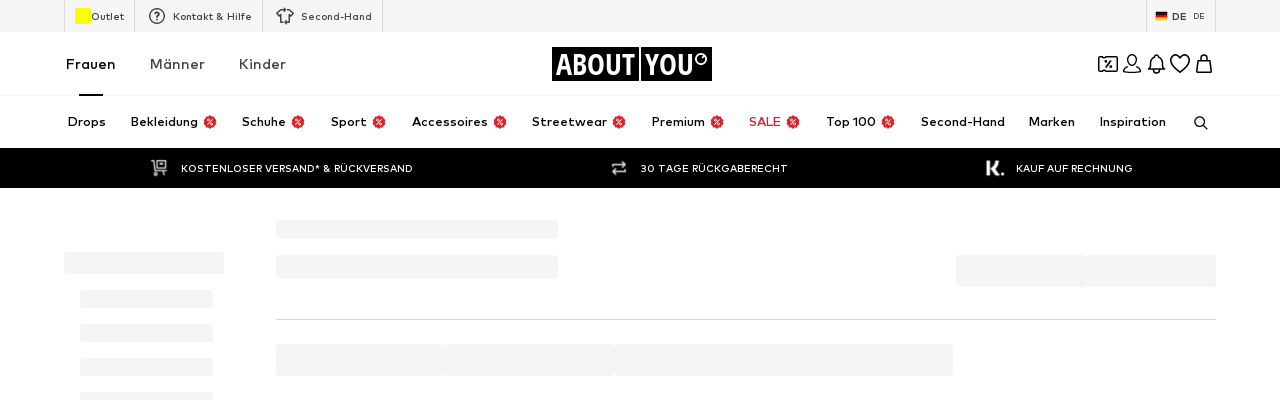

--- FILE ---
content_type: application/javascript
request_url: https://assets.aboutstatic.com/assets/HorizontalLogoList-vhSZJUJz.js
body_size: 200
content:
import{j as o,s as t,k as p,C as d,a3 as c}from"./index-CrSwYqlr.js";import{H as m}from"./HorizontalList-CyWXfhrR.js";const x=({className:s,items:e,padded:a,monochrome:r,withBorder:i})=>o.jsx(L,{className:s,children:e.map((n,l)=>o.jsx(g,{"data-testid":"logoTile",item:n,padded:a,children:o.jsx(f,{src:n.image.url,alt:n.image.description,loading:"lazy",breakpoints:[],ratio:"2:1",widths:[150],importance:"low",disableFixedRatio:!0,$monochrome:r,$withBorder:i})},l))}),g=({children:s,item:e,"data-testid":a,padded:r})=>e.link?o.jsx(h,{"data-testid":a,to:e.link.url,$padded:r,"aria-label":void 0,children:s}):o.jsx(k,{"data-testid":a,$padded:r,children:s}),L=t("span")({name:"Wrapper",class:"w1kdtx05",propsAsIs:!1}),u=()=>c,y=()=>s=>s.$padded?"1rem 0.5rem":"0",h=t(u())({name:"LogoTileLink",class:"lbgug0x",propsAsIs:!0,vars:{"lbgug0x-0":[y()]}}),j=()=>s=>s.$padded?"1rem 0.5rem":"0",k=t("span")({name:"LogoTileSpan",class:"lro74zu",propsAsIs:!1,vars:{"lro74zu-0":[j()]}}),_=()=>p,$=()=>({$withBorder:s})=>s?`1px solid ${d.Grey3}`:"",I=()=>({$withBorder:s})=>s?"0.25rem":"",S=()=>({$monochrome:s})=>s?"grayscale(1)":"",b=()=>({$monochrome:s})=>s?"darken":"",f=t(_())({name:"StyledImage",class:"sooyhmr",propsAsIs:!0,vars:{"sooyhmr-0":[$()],"sooyhmr-1":[I()],"sooyhmr-2":[S()],"sooyhmr-3":[b()]}}),H=({className:s,dataTestId:e,...a})=>o.jsx(m,{"data-testid":e,className:s,children:o.jsx(A,{...a})}),z=()=>x,A=t(z())({name:"StyledLogoList",class:"s11hijyg",propsAsIs:!0});export{H};
//# sourceMappingURL=HorizontalLogoList-vhSZJUJz.js.map


--- FILE ---
content_type: application/javascript
request_url: https://assets.aboutstatic.com/assets/SearchResultsPage.eager-Cn3-cIGz.js
body_size: 3300
content:
import{di as U,H as D,K as B,X as M,J as C,eg as q,j as e,D as x,gU as Y,c1 as X,gE as G,O as P,dE as Q,fb as E,dF as Z,dG as J,dH as ee,r as m,fu as v,z as te,af as se,gV as re,s as S,a1 as ae,gF as ne,I as oe,m as O,B as ie,gW as ce,gX as le,_ as I,bP as ue,bQ as A,bR as de,al as pe,bS as L}from"./index-CrSwYqlr.js";import{u as me,S as Se}from"./CouponCard-B5GBf4rk.js";import{S as he,a as ge,b as fe,I as ye,F as Te,R as xe,c as Pe,u as Ie}from"./useProductStreamDisplayState-2waWEROZ.js";import{u as z,c as je,d as _e}from"./SearchPageResolver-BIccNPYQ.js";import{x as H}from"./Sizes.eager-BBsInR8b.js";import{u as R,b as ve}from"./HeroNotificationInDiscountBanner-C9ojPhPD.js";import{N as Re,a as Fe,u as be,S as we}from"./FilterSectionSorting-TwSErkyA.js";import{u as Ee,T as Ae,P as ke,I as Ne}from"./InteractiveProductTile-LUIL8E_q.js";import{w as De,v as Be}from"./SizeAdvisorWidget-D8Ta3UnU.js";import{a as Me}from"./ProductStreamStructureMarkup-CQpG89b4.js";import{G as Ce}from"./defaults-B6EllxP6.js";import{P as qe}from"./ProductMiniAdpWithBasketFlyout-qS_6KWny.js";const F=()=>{const s=U().get("category"),n=s?parseInt(s,10):NaN;if(!isNaN(n))return{identifier:{$case:"id",id:n}}},T=t=>{const s=D(),n=R(),a=H(),r=z(),o=B(),l=M(),i=F();return C(je,{searchToken:r,session:l,reductionsState:o,targetGroup:s,elementCount:q,appliedFilters:{filters:n},preferredProductImageType:a,category:i!=null?i:null},{section:t})},Ge=()=>T("meta"),b=()=>T("filters"),k=()=>{var a,r;const t=T("stream"),s=(a=t.data)==null?void 0:a.continuationToken,n=(r=t.data)==null?void 0:r.sections;return{...t,data:t.data?{...t.data,nextState:s,items:n}:void 0}},Oe=()=>T("categoryTree"),kt=()=>T("navigationHeader"),Le=({renderingPriority:t,...s})=>e.jsx(x,{request:Oe(),Error:null,Loading:Re,View:ze,viewProps:{...s,trackOriginKey:"category_tree_side",testId:"searchNavigationTree",excludeUrlParams:[Y]},renderingPriority:t}),ze=({categoryTree:t,...s})=>{const n=He(),a=!!Object.keys(R()).length;return e.jsx(Fe,{categoryTree:n(t),useButtonLink:a,hideAllDealItems:!0,...s})},He=()=>{const t=be(),s=X(),n=r=>r.some(o=>o.active),a=(r,o,l,i)=>{const c=!r.productCount,u=t({path:s});return{...r,active:r.active||l&&o===0&&i,category:{...r.category,path:c?u:r.category.path,targetPath:c?void 0:t({path:`${s}?category=${r.category.id}`,config:{excludeUrlParams:new Set(["category","path"])}})},children:r.children.map((d,p)=>a(d,p,!1,!1))}};return r=>{const o=!n(r);return r.map((l,i)=>a(l,i,!0,o))}},Ve=()=>e.jsx(x,{request:Ge(),View:We,Error:null}),We=({meta:t})=>{const s=G(),{t:n}=P(),a=n("Your search for {term}",{term:`"${s}"`}),r=F(),o=r==null?void 0:r.identifier.id;if(!Q(t))return e.jsx(E,{pageTitle:a,overridePageProps:{id:o}});const l=t.type.seoData,[i,c]=Z(J(l.elements));return e.jsxs(e.Fragment,{children:[e.jsx(E,{pageTitle:l.title,overridePageProps:{id:o}}),e.jsx(ee,{meta:i,link:c,children:e.jsx("title",{"data-testid":"MetaTitle",children:l.title})})]})},$e=t=>{var s,n;return((n=(s=t().data)==null?void 0:s.items)==null?void 0:n.length)===0},Ke=({token:t})=>{var p,h;const s=D(),n=R(),a=H(),r=z(),o=B(),l=M(),i=F(),c=C(_e,{continuationToken:t,searchToken:r,session:l,reductionsState:o,targetGroup:s,elementCount:q,appliedFilters:{filters:n},preferredProductImageType:a,category:i!=null?i:null}),u=(p=c.data)==null?void 0:p.continuationToken,d=(h=c.data)==null?void 0:h.sections;return{...c,data:c.data?{...c.data,nextState:u,items:d}:void 0}},Ue=({items:t,gridColumns:s,shallowRenderingState:n,onClickAddCta:a,addCtaTitle:r,productTileGalleryMode:o,interactiveHoverMode:l,enableImageGalleryAnimation:i,selectedCoupon:c,ProductTileComponent:u=Me})=>{const d=te(),p=m.useCallback(({filteredSizeId:g,productId:f,couponPromotionId:j})=>()=>{a==null||a({productId:f,filteredSizeId:g,couponPromotionId:j}),d({eventType:"click",label:`add_to_basket_stream|${f}`,name:"add_to_basket_stream"})},[a]),h=m.useCallback(g=>{l&&(d({eventType:"click",label:"search_results_page_color_picker"}),a==null||a({productId:g}))},[]),{t:V}=P();return e.jsx(e.Fragment,{children:t.map((g,f)=>{var w;const j=f,W={recoType:"product_stream"};switch((w=g.type)==null?void 0:w.$case){case"productSection":{const y=g.type.productSection.productTile,_=y.productId;return e.jsx(he,{productId:_,shallowRenderingState:n,renderTile:({isInViewOnRemount:$,tileRef:K})=>e.jsx(u,{category:void 0,isInViewOnRemount:$,tileRef:K,tile:y,importance:"auto",streamPosition:j,trackingData:W,enhanceSpeed:!0,onClickAddCta:a?p({productId:_,filteredSizeId:y.selectedSizeId,couponPromotionId:y.couponPromotionId}):void 0,gridColumns:s,addCtaLabel:r!=null?r:V("Add to basket"),onColorClick:h,productTileGallery:o==="always",selectedCoupon:c!=null?c:y.couponPromotionId,enableImageGalleryAnimation:f===0&&i})},`productSection-${_}`)}default:return null}})})},Ye=m.memo(Ue,(t,s)=>{if("itemsPreferences"in t&&"itemsPreferences"in s){const{itemsPreferences:n,...a}=t,{itemsPreferences:r,...o}=s;return v(a,o)&&v(n,r)}return v(t,s)}),Xe=()=>{var c;const{t}=P(),s=ne(),n=se(),a=b(),r=!!((c=a==null?void 0:a.data)!=null&&c.appliedFiltersCount),{resetAllFilters:o}=ve(),{searchInputRef:l,searchWrapperRef:i}=re();return e.jsxs(Qe,{"data-testid":"SearchStreamEmpty",children:[e.jsx(Je,{asset:ae.Search}),e.jsxs(at,{children:[e.jsx(tt,{as:"h1",size:"px20",children:t("Oops.. No results found")}),e.jsx(rt,{as:"h3",size:"px16",children:t("Try adjusting your search to find what you’re looking for")})]}),r?e.jsx(N,{type:"secondary",withBorder:!0,disableShadow:!0,grow:!0,onClick:u=>{u.preventDefault(),o()},children:t("Clear all filters")}):e.jsx(N,{type:"secondary",withBorder:!0,disableShadow:!0,grow:!0,onClick:u=>{u.preventDefault(),n.push(s)},children:t("Search again")}),e.jsx(ot,{children:e.jsx(ct,{searchInputRef:l,searchWrapperRef:i,isSearchInTabletMode:!1,isSearchBarExpanded:!1,expandSearchBar:()=>{},collapseSearchBar:()=>{}})})]})},Qe=S("div")({name:"Container",class:"c1dhxjxr",propsAsIs:!1}),Ze=()=>oe,Je=S(Ze())({name:"IconWrapper",class:"i124nwu",propsAsIs:!0}),et=()=>O,tt=S(et())({name:"Headline",class:"htdubuj",propsAsIs:!0}),st=()=>O,rt=S(st())({name:"Subline",class:"s3qeydx",propsAsIs:!0}),at=S("div")({name:"TextsWrapper",class:"tsv1fbj",propsAsIs:!1}),nt=()=>ie,N=S(nt())({name:"StyledButton",class:"s3e0ele",propsAsIs:!0}),ot=S("div")({name:"SearchWrapper",class:"sjfyjsj",propsAsIs:!1}),it=()=>ce,ct=S(it())({name:"StyledSearchSuggestions",class:"sqzi7dk",propsAsIs:!0}),lt="search_results_stream_last_visible_items",ut=({gridColumns:t,onClickAddCta:s,productTileGalleryMode:n,enableImageGalleryAnimation:a,ProductTileComponent:r})=>{const{pages:o,isNextPageReady:l,mountNextPage:i}=Ee({uniqueKey:"search-results",request:k,nextRequest:Ke}),c=De({uniqueKey:lt}),u=le(),d=$e(k);return e.jsxs("section",{children:[e.jsx(dt,{columns:t,enableEnhancedTileRendering:!0,uniqueKey:"searchResultsStream",children:o.map((p,h)=>e.jsx(Ae,{page:p,StreamTileList:Ye,gridColumns:t,shallowRenderingState:c,onClickAddCta:s,productTileGalleryMode:n,enableImageGalleryAnimation:a&&!u,ProductTileComponent:r},h))}),l&&e.jsx(ke,{mountNextPage:i,loadMoreComponentDisplayConfig:pt}),d&&e.jsx(Xe,{})]})},dt=I(Ce).withConfig({componentId:"sc-cab05469-0"})(["",""],Be),pt={tilesBeforeFirstDisplay:1e3,tilesBeforeConsecutivelyDisplay:1e3},mt=t=>e.jsx(x,{request:b(),Error:null,Loading:ge,viewProps:t,View:St}),St=t=>{const s=G(),{t:n}=P(),a=s.length>25?`${s.slice(0,25)}…`:s,r=n("Your search for {term}",{term:`“${a}”`});return e.jsx(fe,{hideProductCount:!0,...t,title:r})},ht=t=>e.jsx(x,{request:b(),Error:Te,Loading:ye,View:s=>{const n=s.appliedFiltersCount;return!s.filters.length&&n?e.jsx(xe,{appliedFiltersCount:1}):e.jsx(Pe,{showPersonalizedFilters:!0,...s})},viewProps:t}),gt=()=>{const{open:t}=me(),{productImageType:s,updateProductImageType:n}=Ie(),a=m.useRef(null),r=m.useRef(null);return e.jsxs(m.StrictMode,{children:[e.jsx(Ve,{}),e.jsx(ue,{defaultOffsetTop:A,as:we,split:"30:70",splitMedium:"20:80",splitLarge:"15:85",reducePadding:!0,refStart:r,contentStart:e.jsx(m.Suspense,{children:e.jsx(de,{overflowScroll:"flow",experimentalNative:!0,container:r,style:{zIndex:pe.CATEGORY_TREE},defaultOffsetTop:A,children:e.jsx(yt,{})})}),contentEnd:e.jsxs(ft,{children:[e.jsx(mt,{productImageType:s,onChangeProductImageType:n,inlineFiltersRef:a}),e.jsxs(Tt,{children:[e.jsx(ht,{inlineFiltersRef:a}),e.jsx(m.Suspense,{children:e.jsx(ut,{gridColumns:void 0,onClickAddCta:t,ProductTileComponent:Ne})})]})]})}),e.jsx(qe,{sizeSelectionStateManagerKey:Se.MAIN_SIZE_SELECTION})]})},ft=I.section.withConfig({componentId:"sc-34032db5-0"})(["padding-top:","px;"],L),yt=I(Le).withConfig({componentId:"sc-34032db5-1"})(["padding-top:","px;word-break:break-word;"],L),Tt=I.div.withConfig({componentId:"sc-34032db5-2"})(["overflow:hidden;"]),Nt=Object.freeze(Object.defineProperty({__proto__:null,SearchResultsPage:gt},Symbol.toStringTag,{value:"Module"}));export{Le as S,F as a,b,Ve as c,ut as d,mt as e,ht as f,Nt as g,kt as u};
//# sourceMappingURL=SearchResultsPage.eager-Cn3-cIGz.js.map


--- FILE ---
content_type: application/javascript
request_url: https://assets.aboutstatic.com/assets/SearchResultQuestionnaire.eager-OVI9O6Bc.js
body_size: 1447
content:
import{O as b,r as O,j as e,_ as n,a1 as T,m as F,F as p,a2 as u,I as j,B as A,C as s,$ as C,bj as k,bT as y,al as R,dM as $,dN as W,dr as L}from"./index-CrSwYqlr.js";const S=({dataTestId:t,className:a,step:r,onFirstOptionSelected:l,onSecondOptionSelected:d,onSaveAndCloseClick:c,onClose:h})=>{const{t:o}=b(),w=O.useRef(null);return e.jsxs(N,{className:a,"data-testid":t,children:[e.jsxs(z,{children:[e.jsx(D,{children:o(r==="optionSelection"?"Why isn't this helpful?":"What else did you expect?")}),e.jsx(G,{"data-testid":`${i}-closeButton`,onClick:h,asset:T.Close,size:"S"})]}),e.jsxs(B,{children:[r==="optionSelection"&&e.jsxs(e.Fragment,{children:[e.jsx(m,{"data-testid":`${i}-opt1`,disableShadow:!0,type:"secondary",onClick:l,children:o("I can't find what I'm looking for")}),e.jsx(m,{"data-testid":`${i}-opt2`,disableShadow:!0,type:"secondary",onClick:d,children:o("I expected something else")})]}),r==="feedbackInput"&&e.jsxs(e.Fragment,{children:[e.jsx(H,{"data-testid":`${i}-textarea`,ref:w,placeholder:o("max. 50 char."),maxLength:50,onKeyDown:x=>{x.key==="Enter"&&x.preventDefault()}}),e.jsxs(Y,{children:[e.jsx(F,{size:"px10",color:"Grey1",children:o("Optional - we already saved your feedback.")}),e.jsx(Q,{"data-testid":`${i}-saveAndCloseButton`,disableShadow:!0,type:"secondary",onClick:()=>{var x,I;return c==null?void 0:c((I=(x=w.current)==null?void 0:x.value)!=null?I:"")},children:o("Save & close")})]})]})]})]})},N=n.div.withConfig({componentId:"sc-e28c0dcb-0"})(["display:flex;flex-direction:column;align-items:center;width:100%;min-width:303px;padding:16px;box-sizing:border-box;"]),z=n.div.withConfig({componentId:"sc-e28c0dcb-1"})(["position:relative;display:flex;align-items:center;justify-content:center;width:100%;height:40px;margin-bottom:8px;padding:0 32px;"]),D=n.div.withConfig({componentId:"sc-e28c0dcb-2"})(["font-size:",";line-height:",";font-weight:",";white-space:nowrap;"],p.px14,p.px20,u.mediumHeavy),G=n(j).withConfig({componentId:"sc-e28c0dcb-3"})(["position:absolute;right:0;cursor:pointer;"]),B=n.div.withConfig({componentId:"sc-e28c0dcb-4"})(["display:flex;flex-direction:column;align-items:center;width:100%;gap:8px;"]),m=n(A).withConfig({componentId:"sc-e28c0dcb-5"})(["display:flex;align-items:center;justify-content:center;width:100%;height:40px;border-radius:2px;border:1px solid ",";font-size:",";font-weight:",";&:hover{border:1px solid ",";}"],s.Grey3,p.px12,u.mediumHeavy,s.Black),H=n.textarea.withConfig({componentId:"sc-e28c0dcb-6"})(["width:100%;height:50px;padding:11px 16px;background:",";font-size:",";color:",";border:none;resize:none;box-sizing:border-box;outline:none;&::placeholder{color:",";}"],s.Grey4,p.px12,s.Black,s.Grey1),Y=n.div.withConfig({componentId:"sc-e28c0dcb-7"})(["display:flex;align-items:center;gap:10px;span{flex:0 0 50%;line-height:",";}"],p.px16),Q=n(m).withConfig({componentId:"sc-e28c0dcb-8"})(["flex:1;padding:0 12px;"]),U=({className:t,dataTestId:a,onThumbsUpClick:r,onThumbsDownClick:l})=>{const{t:d}=b();return e.jsxs(M,{className:t,"data-testid":a,children:[d("Search results helpful?"),e.jsx(P,{"data-testid":`${i}-thumbsUp`,onClick:r,children:"👍"}),e.jsx(V,{"data-testid":`${i}-thumbsDown`,onClick:l,children:"👎"})]})},M=n.div.withConfig({componentId:"sc-d5be7f6a-0"})(["position:relative;display:flex;align-items:center;padding:0 16px;height:48px;border-radius:25px;font-size:",";font-weight:",";"],p.px14,u.mediumHeavy),v=C(["display:flex;align-items:center;height:100%;font-size:",";margin:0 10px;cursor:pointer;"],p.px24),P=n.div.withConfig({componentId:"sc-d5be7f6a-1"})([""," position:relative;&:after{content:'';position:absolute;top:0;right:-11px;background-color:",";width:1px;height:100%;}"],v,s.Grey5),V=n.div.withConfig({componentId:"sc-d5be7f6a-2"})([""," margin-right:0;"],v),f=200,g=5e3,_=500,X=()=>{const{t}=b();return k(g+_+f*2)?null:e.jsxs(Z,{children:[e.jsx(K,{asset:T.AlertSuccessFill,color:s.White,fill:s.Green}),e.jsx(q,{children:t("Thank you for your feedback!")})]})},Z=n.div.withConfig({componentId:"sc-e3070c1-0"})(["position:relative;display:flex;align-items:center;padding:0 8px;height:48px;font-size:",";background:",";border-radius:25px;box-shadow:0px 0px 30px 0px rgba(0,0,0,0.08);transition:opacity 0.3s,transform 0.4s;animation:collapse ","ms cubic-bezier(0,0.5,1,0.5) ","ms forwards,hide ","ms ease-in ","ms forwards;@keyframes collapse{0%{width:200px;}90%{width:38px;margin:0;}100%{width:48px;margin:0;}}@keyframes hide{0%{transform:translate(0,0);opacity:1;}100%{transform:translate(40%,0);opacity:0;}}"],p.px14,s.White,f,g,f,g+_),K=n(j).withConfig({componentId:"sc-e3070c1-1"})(["width:32px;height:32px;"]),q=n.span.withConfig({componentId:"sc-e3070c1-2"})(["overflow:hidden;white-space:nowrap;margin:0 8px 0 4px;font-weight:",";"],u.mediumHeavy),i="SearchResultQuestionnaire",J=({step:t,onClose:a,onThumbsUpClick:r,onThumbsDownClick:l,onFirstOptionSelected:d,onSecondOptionSelected:c,onSaveAndCloseClick:h})=>{const o=k(1500);return e.jsxs(e.Fragment,{children:[e.jsx(y,{direction:"up",mounted:o,duration:300,children:e.jsxs(ee,{"data-step":t,"data-testid":i,children:[t==="initial"&&e.jsx(U,{dataTestId:`${i}-${t}`,onThumbsUpClick:r,onThumbsDownClick:l}),t==="optionSelection"&&e.jsx(S,{dataTestId:`${i}-${t}`,step:t,onFirstOptionSelected:d,onSecondOptionSelected:c,onClose:a}),t==="feedbackInput"&&e.jsx(S,{dataTestId:`${i}-${t}`,step:t,onFirstOptionSelected:d,onSecondOptionSelected:c,onSaveAndCloseClick:h,onClose:a})]})}),e.jsx(y,{direction:"up",mounted:t==="thankYou",duration:300,children:e.jsx(te,{"data-testid":`${i}-${t}`,children:e.jsx(X,{})})})]})},E=C(["position:fixed;bottom:calc(16px + var(",",0px));right:var(",",76px);z-index:",";"],W,$,R.SEARCH_RESULTS_QUESTIONNAIRE),ee=n.div.withConfig({componentId:"sc-10292246-0"})([""," background:",";border-radius:25px;box-shadow:0px 0px 30px 0px rgba(0,0,0,0.08);border-radius:12px;overflow:hidden;&[data-step='initial']{border-radius:25px;}&[data-step='optionSelection'],&[data-step='feedbackInput']{width:min-content;}"],E,s.White),te=n.div.withConfig({componentId:"sc-10292246-1"})(["",""],E),ie=()=>{const{shouldShowSearchResultQuestionnaire:t,step:a,onThumbsUpClick:r,onThumbsDownClick:l,onFirstOptionSelected:d,onSecondOptionSelected:c,onClose:h,onSaveAndCloseClick:o}=L();return t?e.jsx(J,{step:a,onClose:h,onThumbsUpClick:r,onThumbsDownClick:l,onFirstOptionSelected:d,onSecondOptionSelected:c,onSaveAndCloseClick:o}):null};export{ie as SearchResultQuestionnaire};
//# sourceMappingURL=SearchResultQuestionnaire.eager-OVI9O6Bc.js.map
